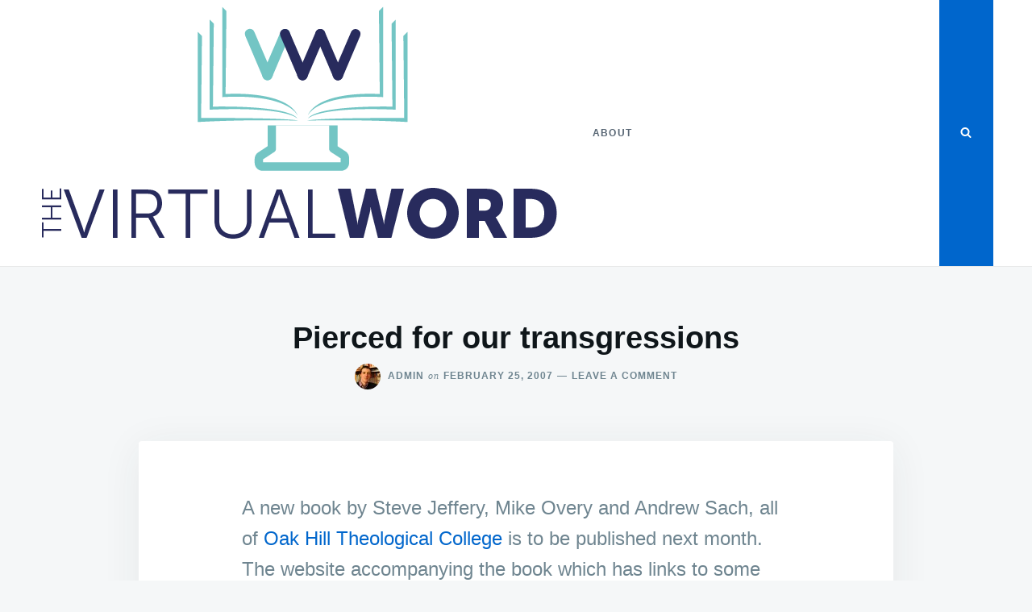

--- FILE ---
content_type: text/html; charset=UTF-8
request_url: https://thevirtualword.org/2007/02/25/pierced-for-our-transgressions/
body_size: 12250
content:
<!doctype html>
<html class="no-js" lang="en-US">
<head>
	<meta charset="UTF-8">
	<meta name="viewport" content="width=device-width, initial-scale=1">
	<link rel="profile" href="https://gmpg.org/xfn/11">

	<meta name='robots' content='index, follow, max-image-preview:large, max-snippet:-1, max-video-preview:-1' />
	<style>img:is([sizes="auto" i], [sizes^="auto," i]) { contain-intrinsic-size: 3000px 1500px }</style>
	
	<!-- This site is optimized with the Yoast SEO plugin v24.5 - https://yoast.com/wordpress/plugins/seo/ -->
	<title>Pierced for our transgressions - TheVirtualWord</title>
	<link rel="canonical" href="https://thevirtualword.org/2007/02/25/pierced-for-our-transgressions/" />
	<meta property="og:locale" content="en_US" />
	<meta property="og:type" content="article" />
	<meta property="og:title" content="Pierced for our transgressions - TheVirtualWord" />
	<meta property="og:description" content="A new book by Steve Jeffery, Mike Overy and Andrew Sach, all of Oak Hill Theological College is to be published&hellip;" />
	<meta property="og:url" content="https://thevirtualword.org/2007/02/25/pierced-for-our-transgressions/" />
	<meta property="og:site_name" content="TheVirtualWord" />
	<meta property="article:published_time" content="2007-02-25T17:09:20+00:00" />
	<meta name="author" content="admin" />
	<meta name="twitter:label1" content="Written by" />
	<meta name="twitter:data1" content="admin" />
	<script type="application/ld+json" class="yoast-schema-graph">{"@context":"https://schema.org","@graph":[{"@type":"Article","@id":"https://thevirtualword.org/2007/02/25/pierced-for-our-transgressions/#article","isPartOf":{"@id":"https://thevirtualword.org/2007/02/25/pierced-for-our-transgressions/"},"author":{"name":"admin","@id":"https://thevirtualword.org/#/schema/person/c48d89dc54d6a260fee0c989f4227c8e"},"headline":"Pierced for our transgressions","datePublished":"2007-02-25T17:09:20+00:00","mainEntityOfPage":{"@id":"https://thevirtualword.org/2007/02/25/pierced-for-our-transgressions/"},"wordCount":56,"commentCount":0,"publisher":{"@id":"https://thevirtualword.org/#organization"},"articleSection":["News"],"inLanguage":"en-US","potentialAction":[{"@type":"CommentAction","name":"Comment","target":["https://thevirtualword.org/2007/02/25/pierced-for-our-transgressions/#respond"]}]},{"@type":"WebPage","@id":"https://thevirtualword.org/2007/02/25/pierced-for-our-transgressions/","url":"https://thevirtualword.org/2007/02/25/pierced-for-our-transgressions/","name":"Pierced for our transgressions - TheVirtualWord","isPartOf":{"@id":"https://thevirtualword.org/#website"},"datePublished":"2007-02-25T17:09:20+00:00","breadcrumb":{"@id":"https://thevirtualword.org/2007/02/25/pierced-for-our-transgressions/#breadcrumb"},"inLanguage":"en-US","potentialAction":[{"@type":"ReadAction","target":["https://thevirtualword.org/2007/02/25/pierced-for-our-transgressions/"]}]},{"@type":"BreadcrumbList","@id":"https://thevirtualword.org/2007/02/25/pierced-for-our-transgressions/#breadcrumb","itemListElement":[{"@type":"ListItem","position":1,"name":"Home","item":"https://thevirtualword.org/"},{"@type":"ListItem","position":2,"name":"Pierced for our transgressions"}]},{"@type":"WebSite","@id":"https://thevirtualword.org/#website","url":"https://thevirtualword.org/","name":"TheVirtualWord","description":"Thoughts on life, theology and occasionally technology.","publisher":{"@id":"https://thevirtualword.org/#organization"},"potentialAction":[{"@type":"SearchAction","target":{"@type":"EntryPoint","urlTemplate":"https://thevirtualword.org/?s={search_term_string}"},"query-input":{"@type":"PropertyValueSpecification","valueRequired":true,"valueName":"search_term_string"}}],"inLanguage":"en-US"},{"@type":"Organization","@id":"https://thevirtualword.org/#organization","name":"TheVirtualWord","url":"https://thevirtualword.org/","logo":{"@type":"ImageObject","inLanguage":"en-US","@id":"https://thevirtualword.org/#/schema/logo/image/","url":"https://thevirtualword.org/wp-content/uploads/2021/08/thevirtualword-logo.png","contentUrl":"https://thevirtualword.org/wp-content/uploads/2021/08/thevirtualword-logo.png","width":647,"height":305,"caption":"TheVirtualWord"},"image":{"@id":"https://thevirtualword.org/#/schema/logo/image/"}},{"@type":"Person","@id":"https://thevirtualword.org/#/schema/person/c48d89dc54d6a260fee0c989f4227c8e","name":"admin","image":{"@type":"ImageObject","inLanguage":"en-US","@id":"https://thevirtualword.org/#/schema/person/image/","url":"https://secure.gravatar.com/avatar/0c6c177f797b89e605171c7b281ad1054a40d5b1510e1838e8cedf86dfcbd103?s=96&d=mm&r=g","contentUrl":"https://secure.gravatar.com/avatar/0c6c177f797b89e605171c7b281ad1054a40d5b1510e1838e8cedf86dfcbd103?s=96&d=mm&r=g","caption":"admin"},"url":"https://thevirtualword.org/author/admin/"}]}</script>
	<!-- / Yoast SEO plugin. -->


<link rel="alternate" type="application/rss+xml" title="TheVirtualWord &raquo; Feed" href="https://thevirtualword.org/feed/" />
<link rel="alternate" type="application/rss+xml" title="TheVirtualWord &raquo; Comments Feed" href="https://thevirtualword.org/comments/feed/" />
<link rel="alternate" type="application/rss+xml" title="TheVirtualWord &raquo; Pierced for our transgressions Comments Feed" href="https://thevirtualword.org/2007/02/25/pierced-for-our-transgressions/feed/" />
		<!-- This site uses the Google Analytics by MonsterInsights plugin v9.3.0 - Using Analytics tracking - https://www.monsterinsights.com/ -->
		<!-- Note: MonsterInsights is not currently configured on this site. The site owner needs to authenticate with Google Analytics in the MonsterInsights settings panel. -->
					<!-- No tracking code set -->
				<!-- / Google Analytics by MonsterInsights -->
		<script type="text/javascript">
/* <![CDATA[ */
window._wpemojiSettings = {"baseUrl":"https:\/\/s.w.org\/images\/core\/emoji\/16.0.1\/72x72\/","ext":".png","svgUrl":"https:\/\/s.w.org\/images\/core\/emoji\/16.0.1\/svg\/","svgExt":".svg","source":{"concatemoji":"https:\/\/thevirtualword.org\/wp-includes\/js\/wp-emoji-release.min.js?ver=6.8.3"}};
/*! This file is auto-generated */
!function(s,n){var o,i,e;function c(e){try{var t={supportTests:e,timestamp:(new Date).valueOf()};sessionStorage.setItem(o,JSON.stringify(t))}catch(e){}}function p(e,t,n){e.clearRect(0,0,e.canvas.width,e.canvas.height),e.fillText(t,0,0);var t=new Uint32Array(e.getImageData(0,0,e.canvas.width,e.canvas.height).data),a=(e.clearRect(0,0,e.canvas.width,e.canvas.height),e.fillText(n,0,0),new Uint32Array(e.getImageData(0,0,e.canvas.width,e.canvas.height).data));return t.every(function(e,t){return e===a[t]})}function u(e,t){e.clearRect(0,0,e.canvas.width,e.canvas.height),e.fillText(t,0,0);for(var n=e.getImageData(16,16,1,1),a=0;a<n.data.length;a++)if(0!==n.data[a])return!1;return!0}function f(e,t,n,a){switch(t){case"flag":return n(e,"\ud83c\udff3\ufe0f\u200d\u26a7\ufe0f","\ud83c\udff3\ufe0f\u200b\u26a7\ufe0f")?!1:!n(e,"\ud83c\udde8\ud83c\uddf6","\ud83c\udde8\u200b\ud83c\uddf6")&&!n(e,"\ud83c\udff4\udb40\udc67\udb40\udc62\udb40\udc65\udb40\udc6e\udb40\udc67\udb40\udc7f","\ud83c\udff4\u200b\udb40\udc67\u200b\udb40\udc62\u200b\udb40\udc65\u200b\udb40\udc6e\u200b\udb40\udc67\u200b\udb40\udc7f");case"emoji":return!a(e,"\ud83e\udedf")}return!1}function g(e,t,n,a){var r="undefined"!=typeof WorkerGlobalScope&&self instanceof WorkerGlobalScope?new OffscreenCanvas(300,150):s.createElement("canvas"),o=r.getContext("2d",{willReadFrequently:!0}),i=(o.textBaseline="top",o.font="600 32px Arial",{});return e.forEach(function(e){i[e]=t(o,e,n,a)}),i}function t(e){var t=s.createElement("script");t.src=e,t.defer=!0,s.head.appendChild(t)}"undefined"!=typeof Promise&&(o="wpEmojiSettingsSupports",i=["flag","emoji"],n.supports={everything:!0,everythingExceptFlag:!0},e=new Promise(function(e){s.addEventListener("DOMContentLoaded",e,{once:!0})}),new Promise(function(t){var n=function(){try{var e=JSON.parse(sessionStorage.getItem(o));if("object"==typeof e&&"number"==typeof e.timestamp&&(new Date).valueOf()<e.timestamp+604800&&"object"==typeof e.supportTests)return e.supportTests}catch(e){}return null}();if(!n){if("undefined"!=typeof Worker&&"undefined"!=typeof OffscreenCanvas&&"undefined"!=typeof URL&&URL.createObjectURL&&"undefined"!=typeof Blob)try{var e="postMessage("+g.toString()+"("+[JSON.stringify(i),f.toString(),p.toString(),u.toString()].join(",")+"));",a=new Blob([e],{type:"text/javascript"}),r=new Worker(URL.createObjectURL(a),{name:"wpTestEmojiSupports"});return void(r.onmessage=function(e){c(n=e.data),r.terminate(),t(n)})}catch(e){}c(n=g(i,f,p,u))}t(n)}).then(function(e){for(var t in e)n.supports[t]=e[t],n.supports.everything=n.supports.everything&&n.supports[t],"flag"!==t&&(n.supports.everythingExceptFlag=n.supports.everythingExceptFlag&&n.supports[t]);n.supports.everythingExceptFlag=n.supports.everythingExceptFlag&&!n.supports.flag,n.DOMReady=!1,n.readyCallback=function(){n.DOMReady=!0}}).then(function(){return e}).then(function(){var e;n.supports.everything||(n.readyCallback(),(e=n.source||{}).concatemoji?t(e.concatemoji):e.wpemoji&&e.twemoji&&(t(e.twemoji),t(e.wpemoji)))}))}((window,document),window._wpemojiSettings);
/* ]]> */
</script>

<style id='wp-emoji-styles-inline-css' type='text/css'>

	img.wp-smiley, img.emoji {
		display: inline !important;
		border: none !important;
		box-shadow: none !important;
		height: 1em !important;
		width: 1em !important;
		margin: 0 0.07em !important;
		vertical-align: -0.1em !important;
		background: none !important;
		padding: 0 !important;
	}
</style>
<link rel='stylesheet' id='wp-block-library-css' href='https://thevirtualword.org/wp-includes/css/dist/block-library/style.min.css?ver=6.8.3' type='text/css' media='all' />
<style id='classic-theme-styles-inline-css' type='text/css'>
/*! This file is auto-generated */
.wp-block-button__link{color:#fff;background-color:#32373c;border-radius:9999px;box-shadow:none;text-decoration:none;padding:calc(.667em + 2px) calc(1.333em + 2px);font-size:1.125em}.wp-block-file__button{background:#32373c;color:#fff;text-decoration:none}
</style>
<style id='global-styles-inline-css' type='text/css'>
:root{--wp--preset--aspect-ratio--square: 1;--wp--preset--aspect-ratio--4-3: 4/3;--wp--preset--aspect-ratio--3-4: 3/4;--wp--preset--aspect-ratio--3-2: 3/2;--wp--preset--aspect-ratio--2-3: 2/3;--wp--preset--aspect-ratio--16-9: 16/9;--wp--preset--aspect-ratio--9-16: 9/16;--wp--preset--color--black: #000000;--wp--preset--color--cyan-bluish-gray: #abb8c3;--wp--preset--color--white: #ffffff;--wp--preset--color--pale-pink: #f78da7;--wp--preset--color--vivid-red: #cf2e2e;--wp--preset--color--luminous-vivid-orange: #ff6900;--wp--preset--color--luminous-vivid-amber: #fcb900;--wp--preset--color--light-green-cyan: #7bdcb5;--wp--preset--color--vivid-green-cyan: #00d084;--wp--preset--color--pale-cyan-blue: #8ed1fc;--wp--preset--color--vivid-cyan-blue: #0693e3;--wp--preset--color--vivid-purple: #9b51e0;--wp--preset--gradient--vivid-cyan-blue-to-vivid-purple: linear-gradient(135deg,rgba(6,147,227,1) 0%,rgb(155,81,224) 100%);--wp--preset--gradient--light-green-cyan-to-vivid-green-cyan: linear-gradient(135deg,rgb(122,220,180) 0%,rgb(0,208,130) 100%);--wp--preset--gradient--luminous-vivid-amber-to-luminous-vivid-orange: linear-gradient(135deg,rgba(252,185,0,1) 0%,rgba(255,105,0,1) 100%);--wp--preset--gradient--luminous-vivid-orange-to-vivid-red: linear-gradient(135deg,rgba(255,105,0,1) 0%,rgb(207,46,46) 100%);--wp--preset--gradient--very-light-gray-to-cyan-bluish-gray: linear-gradient(135deg,rgb(238,238,238) 0%,rgb(169,184,195) 100%);--wp--preset--gradient--cool-to-warm-spectrum: linear-gradient(135deg,rgb(74,234,220) 0%,rgb(151,120,209) 20%,rgb(207,42,186) 40%,rgb(238,44,130) 60%,rgb(251,105,98) 80%,rgb(254,248,76) 100%);--wp--preset--gradient--blush-light-purple: linear-gradient(135deg,rgb(255,206,236) 0%,rgb(152,150,240) 100%);--wp--preset--gradient--blush-bordeaux: linear-gradient(135deg,rgb(254,205,165) 0%,rgb(254,45,45) 50%,rgb(107,0,62) 100%);--wp--preset--gradient--luminous-dusk: linear-gradient(135deg,rgb(255,203,112) 0%,rgb(199,81,192) 50%,rgb(65,88,208) 100%);--wp--preset--gradient--pale-ocean: linear-gradient(135deg,rgb(255,245,203) 0%,rgb(182,227,212) 50%,rgb(51,167,181) 100%);--wp--preset--gradient--electric-grass: linear-gradient(135deg,rgb(202,248,128) 0%,rgb(113,206,126) 100%);--wp--preset--gradient--midnight: linear-gradient(135deg,rgb(2,3,129) 0%,rgb(40,116,252) 100%);--wp--preset--font-size--small: 13px;--wp--preset--font-size--medium: 20px;--wp--preset--font-size--large: 36px;--wp--preset--font-size--x-large: 42px;--wp--preset--spacing--20: 0.44rem;--wp--preset--spacing--30: 0.67rem;--wp--preset--spacing--40: 1rem;--wp--preset--spacing--50: 1.5rem;--wp--preset--spacing--60: 2.25rem;--wp--preset--spacing--70: 3.38rem;--wp--preset--spacing--80: 5.06rem;--wp--preset--shadow--natural: 6px 6px 9px rgba(0, 0, 0, 0.2);--wp--preset--shadow--deep: 12px 12px 50px rgba(0, 0, 0, 0.4);--wp--preset--shadow--sharp: 6px 6px 0px rgba(0, 0, 0, 0.2);--wp--preset--shadow--outlined: 6px 6px 0px -3px rgba(255, 255, 255, 1), 6px 6px rgba(0, 0, 0, 1);--wp--preset--shadow--crisp: 6px 6px 0px rgba(0, 0, 0, 1);}:where(.is-layout-flex){gap: 0.5em;}:where(.is-layout-grid){gap: 0.5em;}body .is-layout-flex{display: flex;}.is-layout-flex{flex-wrap: wrap;align-items: center;}.is-layout-flex > :is(*, div){margin: 0;}body .is-layout-grid{display: grid;}.is-layout-grid > :is(*, div){margin: 0;}:where(.wp-block-columns.is-layout-flex){gap: 2em;}:where(.wp-block-columns.is-layout-grid){gap: 2em;}:where(.wp-block-post-template.is-layout-flex){gap: 1.25em;}:where(.wp-block-post-template.is-layout-grid){gap: 1.25em;}.has-black-color{color: var(--wp--preset--color--black) !important;}.has-cyan-bluish-gray-color{color: var(--wp--preset--color--cyan-bluish-gray) !important;}.has-white-color{color: var(--wp--preset--color--white) !important;}.has-pale-pink-color{color: var(--wp--preset--color--pale-pink) !important;}.has-vivid-red-color{color: var(--wp--preset--color--vivid-red) !important;}.has-luminous-vivid-orange-color{color: var(--wp--preset--color--luminous-vivid-orange) !important;}.has-luminous-vivid-amber-color{color: var(--wp--preset--color--luminous-vivid-amber) !important;}.has-light-green-cyan-color{color: var(--wp--preset--color--light-green-cyan) !important;}.has-vivid-green-cyan-color{color: var(--wp--preset--color--vivid-green-cyan) !important;}.has-pale-cyan-blue-color{color: var(--wp--preset--color--pale-cyan-blue) !important;}.has-vivid-cyan-blue-color{color: var(--wp--preset--color--vivid-cyan-blue) !important;}.has-vivid-purple-color{color: var(--wp--preset--color--vivid-purple) !important;}.has-black-background-color{background-color: var(--wp--preset--color--black) !important;}.has-cyan-bluish-gray-background-color{background-color: var(--wp--preset--color--cyan-bluish-gray) !important;}.has-white-background-color{background-color: var(--wp--preset--color--white) !important;}.has-pale-pink-background-color{background-color: var(--wp--preset--color--pale-pink) !important;}.has-vivid-red-background-color{background-color: var(--wp--preset--color--vivid-red) !important;}.has-luminous-vivid-orange-background-color{background-color: var(--wp--preset--color--luminous-vivid-orange) !important;}.has-luminous-vivid-amber-background-color{background-color: var(--wp--preset--color--luminous-vivid-amber) !important;}.has-light-green-cyan-background-color{background-color: var(--wp--preset--color--light-green-cyan) !important;}.has-vivid-green-cyan-background-color{background-color: var(--wp--preset--color--vivid-green-cyan) !important;}.has-pale-cyan-blue-background-color{background-color: var(--wp--preset--color--pale-cyan-blue) !important;}.has-vivid-cyan-blue-background-color{background-color: var(--wp--preset--color--vivid-cyan-blue) !important;}.has-vivid-purple-background-color{background-color: var(--wp--preset--color--vivid-purple) !important;}.has-black-border-color{border-color: var(--wp--preset--color--black) !important;}.has-cyan-bluish-gray-border-color{border-color: var(--wp--preset--color--cyan-bluish-gray) !important;}.has-white-border-color{border-color: var(--wp--preset--color--white) !important;}.has-pale-pink-border-color{border-color: var(--wp--preset--color--pale-pink) !important;}.has-vivid-red-border-color{border-color: var(--wp--preset--color--vivid-red) !important;}.has-luminous-vivid-orange-border-color{border-color: var(--wp--preset--color--luminous-vivid-orange) !important;}.has-luminous-vivid-amber-border-color{border-color: var(--wp--preset--color--luminous-vivid-amber) !important;}.has-light-green-cyan-border-color{border-color: var(--wp--preset--color--light-green-cyan) !important;}.has-vivid-green-cyan-border-color{border-color: var(--wp--preset--color--vivid-green-cyan) !important;}.has-pale-cyan-blue-border-color{border-color: var(--wp--preset--color--pale-cyan-blue) !important;}.has-vivid-cyan-blue-border-color{border-color: var(--wp--preset--color--vivid-cyan-blue) !important;}.has-vivid-purple-border-color{border-color: var(--wp--preset--color--vivid-purple) !important;}.has-vivid-cyan-blue-to-vivid-purple-gradient-background{background: var(--wp--preset--gradient--vivid-cyan-blue-to-vivid-purple) !important;}.has-light-green-cyan-to-vivid-green-cyan-gradient-background{background: var(--wp--preset--gradient--light-green-cyan-to-vivid-green-cyan) !important;}.has-luminous-vivid-amber-to-luminous-vivid-orange-gradient-background{background: var(--wp--preset--gradient--luminous-vivid-amber-to-luminous-vivid-orange) !important;}.has-luminous-vivid-orange-to-vivid-red-gradient-background{background: var(--wp--preset--gradient--luminous-vivid-orange-to-vivid-red) !important;}.has-very-light-gray-to-cyan-bluish-gray-gradient-background{background: var(--wp--preset--gradient--very-light-gray-to-cyan-bluish-gray) !important;}.has-cool-to-warm-spectrum-gradient-background{background: var(--wp--preset--gradient--cool-to-warm-spectrum) !important;}.has-blush-light-purple-gradient-background{background: var(--wp--preset--gradient--blush-light-purple) !important;}.has-blush-bordeaux-gradient-background{background: var(--wp--preset--gradient--blush-bordeaux) !important;}.has-luminous-dusk-gradient-background{background: var(--wp--preset--gradient--luminous-dusk) !important;}.has-pale-ocean-gradient-background{background: var(--wp--preset--gradient--pale-ocean) !important;}.has-electric-grass-gradient-background{background: var(--wp--preset--gradient--electric-grass) !important;}.has-midnight-gradient-background{background: var(--wp--preset--gradient--midnight) !important;}.has-small-font-size{font-size: var(--wp--preset--font-size--small) !important;}.has-medium-font-size{font-size: var(--wp--preset--font-size--medium) !important;}.has-large-font-size{font-size: var(--wp--preset--font-size--large) !important;}.has-x-large-font-size{font-size: var(--wp--preset--font-size--x-large) !important;}
:where(.wp-block-post-template.is-layout-flex){gap: 1.25em;}:where(.wp-block-post-template.is-layout-grid){gap: 1.25em;}
:where(.wp-block-columns.is-layout-flex){gap: 2em;}:where(.wp-block-columns.is-layout-grid){gap: 2em;}
:root :where(.wp-block-pullquote){font-size: 1.5em;line-height: 1.6;}
</style>
<link rel='stylesheet' id='ctf_styles-css' href='https://thevirtualword.org/wp-content/plugins/custom-twitter-feeds/css/ctf-styles.min.css?ver=2.3.0' type='text/css' media='all' />
<link rel='stylesheet' id='justread-style-css' href='https://thevirtualword.org/wp-content/themes/justread/style.css?ver=1.0.0' type='text/css' media='all' />
<style id='akismet-widget-style-inline-css' type='text/css'>

			.a-stats {
				--akismet-color-mid-green: #357b49;
				--akismet-color-white: #fff;
				--akismet-color-light-grey: #f6f7f7;

				max-width: 350px;
				width: auto;
			}

			.a-stats * {
				all: unset;
				box-sizing: border-box;
			}

			.a-stats strong {
				font-weight: 600;
			}

			.a-stats a.a-stats__link,
			.a-stats a.a-stats__link:visited,
			.a-stats a.a-stats__link:active {
				background: var(--akismet-color-mid-green);
				border: none;
				box-shadow: none;
				border-radius: 8px;
				color: var(--akismet-color-white);
				cursor: pointer;
				display: block;
				font-family: -apple-system, BlinkMacSystemFont, 'Segoe UI', 'Roboto', 'Oxygen-Sans', 'Ubuntu', 'Cantarell', 'Helvetica Neue', sans-serif;
				font-weight: 500;
				padding: 12px;
				text-align: center;
				text-decoration: none;
				transition: all 0.2s ease;
			}

			/* Extra specificity to deal with TwentyTwentyOne focus style */
			.widget .a-stats a.a-stats__link:focus {
				background: var(--akismet-color-mid-green);
				color: var(--akismet-color-white);
				text-decoration: none;
			}

			.a-stats a.a-stats__link:hover {
				filter: brightness(110%);
				box-shadow: 0 4px 12px rgba(0, 0, 0, 0.06), 0 0 2px rgba(0, 0, 0, 0.16);
			}

			.a-stats .count {
				color: var(--akismet-color-white);
				display: block;
				font-size: 1.5em;
				line-height: 1.4;
				padding: 0 13px;
				white-space: nowrap;
			}
		
</style>
<link rel="https://api.w.org/" href="https://thevirtualword.org/wp-json/" /><link rel="alternate" title="JSON" type="application/json" href="https://thevirtualword.org/wp-json/wp/v2/posts/43" /><link rel="EditURI" type="application/rsd+xml" title="RSD" href="https://thevirtualword.org/xmlrpc.php?rsd" />
<meta name="generator" content="WordPress 6.8.3" />
<link rel='shortlink' href='https://thevirtualword.org/?p=43' />
<link rel="alternate" title="oEmbed (JSON)" type="application/json+oembed" href="https://thevirtualword.org/wp-json/oembed/1.0/embed?url=https%3A%2F%2Fthevirtualword.org%2F2007%2F02%2F25%2Fpierced-for-our-transgressions%2F" />
<link rel="alternate" title="oEmbed (XML)" type="text/xml+oembed" href="https://thevirtualword.org/wp-json/oembed/1.0/embed?url=https%3A%2F%2Fthevirtualword.org%2F2007%2F02%2F25%2Fpierced-for-our-transgressions%2F&#038;format=xml" />
		<script>
			document.documentElement.className = document.documentElement.className.replace('no-js', 'js');
		</script>
				<style>
			.no-js img.lazyload {
				display: none;
			}

			figure.wp-block-image img.lazyloading {
				min-width: 150px;
			}

						.lazyload, .lazyloading {
				opacity: 0;
			}

			.lazyloaded {
				opacity: 1;
				transition: opacity 400ms;
				transition-delay: 0ms;
			}

					</style>
		<style type="text/css">.recentcomments a{display:inline !important;padding:0 !important;margin:0 !important;}</style>		<style type="text/css">
					.site-title,
			.site-description {
				position: absolute;
				clip: rect(1px, 1px, 1px, 1px);
			}
					</style>
		<link rel="icon" href="https://thevirtualword.org/wp-content/uploads/2021/08/thevirtualword-icon-150x150.jpg" sizes="32x32" />
<link rel="icon" href="https://thevirtualword.org/wp-content/uploads/2021/08/thevirtualword-icon-300x300.jpg" sizes="192x192" />
<link rel="apple-touch-icon" href="https://thevirtualword.org/wp-content/uploads/2021/08/thevirtualword-icon-300x300.jpg" />
<meta name="msapplication-TileImage" content="https://thevirtualword.org/wp-content/uploads/2021/08/thevirtualword-icon-300x300.jpg" />
</head>

<body class="wp-singular post-template-default single single-post postid-43 single-format-standard wp-custom-logo wp-theme-justread">
<div id="page" class="site">
	<a class="skip-link screen-reader-text" href="#content">Skip to content</a>

	<div class="form-wrapper" id="form-wrapper">
		<button
			class="search-close" id="search-close"
					>&times;</button>
		<form role="search" method="get" class="search-form" action="https://thevirtualword.org/">
	<label>
		<span class="screen-reader-text">Search for:</span>
		<input class="search-field" placeholder="Search &hellip;" value="" name="s" type="search">
	</label>
</form>
	</div>

	<header id="masthead" class="site-header">
		<div class="navbar">
			<div class="site-branding">
				<a href="https://thevirtualword.org/" class="custom-logo-link" rel="home"><img width="647" height="305" src="https://thevirtualword.org/wp-content/uploads/2021/08/thevirtualword-logo.png" class="custom-logo" alt="TheVirtualWord Logo" decoding="async" fetchpriority="high" srcset="https://thevirtualword.org/wp-content/uploads/2021/08/thevirtualword-logo.png 647w, https://thevirtualword.org/wp-content/uploads/2021/08/thevirtualword-logo-300x141.png 300w" sizes="(max-width: 647px) 100vw, 647px" /></a>					<p class="site-title"><a href="https://thevirtualword.org/" rel="home">TheVirtualWord</a></p>
										<p class="site-description">Thoughts on life, theology and occasionally technology.</p>
							</div><!-- .site-branding -->

			<nav id="site-navigation" class="main-navigation">
				<div id="primary-menu" class="menu"><ul>
<li class="page_item page-item-238"><a href="https://thevirtualword.org/about/">About</a></li>
</ul></div>
			</nav><!-- #site-navigation -->
		</div>
		<div class="social-icons">
						<button
				class="search-toggle" aria-controls="form-wrapper" aria-expanded="false"
							><svg class="icon icon-search" aria-hidden="true" role="img"> <use href="#icon-search" xlink:href="#icon-search"></use> </svg></button>
			<button id="site-navigation-open" class="menu-toggle" aria-controls="primary-menu" aria-expanded="false">Menu</button>
		</div>
	</header><!-- #masthead -->

	<div id="content" class="site-content">

	<div id="primary" class="content-area">
		<main id="main" class="site-main">

		
<article id="post-43" class="post-43 post type-post status-publish format-standard hentry category-news">
	<header class="entry-header">
		<h1 class="entry-title">Pierced for our transgressions</h1>					<div class="entry-meta">
				<span class="byline"> <img alt='' data-src='https://secure.gravatar.com/avatar/0c6c177f797b89e605171c7b281ad1054a40d5b1510e1838e8cedf86dfcbd103?s=32&#038;d=mm&#038;r=g' data-srcset='https://secure.gravatar.com/avatar/0c6c177f797b89e605171c7b281ad1054a40d5b1510e1838e8cedf86dfcbd103?s=64&#038;d=mm&#038;r=g 2x' class='avatar avatar-32 photo lazyload' height='32' width='32' decoding='async' src='[data-uri]' style='--smush-placeholder-width: 32px; --smush-placeholder-aspect-ratio: 32/32;' /> <span class="author vcard"><a class="url fn n" href="https://thevirtualword.org/author/admin/">admin</a></span></span><span class="posted-on"><span class="on">on</span><a href="https://thevirtualword.org/2007/02/25/pierced-for-our-transgressions/" rel="bookmark"><time class="entry-date published updated" datetime="2007-02-25T17:09:20+00:00">February 25, 2007</time></a></span><a href="https://thevirtualword.org/2007/02/25/pierced-for-our-transgressions/#respond" class="comments-link" >Leave a Comment<span class="screen-reader-text"> on Pierced for our transgressions</span></a>			</div><!-- .entry-meta -->
			</header><!-- .entry-header -->

	<div class="entry-body">
				<div class="entry-content">
			<p>A new book by Steve Jeffery, Mike Overy and Andrew Sach, all of <a title="Oak Hill" href="http://www.oakhill.ac.uk" target="_blank">Oak Hill Theological College</a> is to be published next month.  The website accompanying the book which has links to some useful resources, including relevant texts, songs, and articles is now live at: <a title="Pierced for our transgressions" href="http://www.piercedforourtransgressions.com" target="_blank">www.piercedforourtransgressions.com</a>.  Well worth a look.</p>
		</div><!-- .entry-content -->

		<footer class="entry-footer">
			<span class="cat-links"><span class="cat-links__title">Categories</span><a href="https://thevirtualword.org/category/news/" rel="category tag">News</a></span>		</footer><!-- .entry-footer -->
	</div>
</article><!-- #post-43 -->

	<nav class="navigation post-navigation" aria-label="Posts">
		<h2 class="screen-reader-text">Post navigation</h2>
		<div class="nav-links">
<article class="adjacent">
	<div class="card">
				<div class="card__body">
			<header class="card__header">
														<a class="card__subtitle" href="https://thevirtualword.org/category/apologetics/">Apologetics</a>
								<h3 class="card__title"><a href="https://thevirtualword.org/2007/02/18/dawkins-delusion-follow-up/" rel="bookmark">Dawkins Delusion &#8211; follow up</a></h3>			</header>

			<div class="card__content">
				<p>There is an excellent article at BeThinking which goes into a little more detail regarding the weakness of many of Dawkins&#8217;&hellip;</p>
			</div><!-- .entry-summary -->
		</div>
	</div>
</article>

<article class="adjacent">
	<div class="card">
				<div class="card__body">
			<header class="card__header">
														<a class="card__subtitle" href="https://thevirtualword.org/category/apologetics/">Apologetics</a>
								<h3 class="card__title"><a href="https://thevirtualword.org/2007/02/27/reasonable-faith/" rel="bookmark">Reasonable Faith?</a></h3>			</header>

			<div class="card__content">
				<p>I&#8217;m grateful to my friend AJS for pointing me to this mini-debate from the BBC Today programme between William Lane Craig&hellip;</p>
			</div><!-- .entry-summary -->
		</div>
	</div>
</article>
</div>
	</nav>
<div id="comments" class="comments-area">

		<div id="respond" class="comment-respond">
		<h3 id="reply-title" class="comment-reply-title">Leave a Reply <small><a rel="nofollow" id="cancel-comment-reply-link" href="/2007/02/25/pierced-for-our-transgressions/#respond" style="display:none;">Cancel reply</a></small></h3><form action="https://thevirtualword.org/wp-comments-post.php" method="post" id="commentform" class="comment-form"><p class="comment-notes"><span id="email-notes">Your email address will not be published.</span> <span class="required-field-message">Required fields are marked <span class="required">*</span></span></p><p class="comment-form-comment"><label for="comment">Comment <span class="required">*</span></label> <textarea id="comment" name="comment" cols="45" rows="8" maxlength="65525" required></textarea></p><p class="comment-form-author"><label for="author">Name <span class="required">*</span></label> <input id="author" name="author" type="text" value="" size="30" maxlength="245" autocomplete="name" required /></p>
<p class="comment-form-email"><label for="email">Email <span class="required">*</span></label> <input id="email" name="email" type="email" value="" size="30" maxlength="100" aria-describedby="email-notes" autocomplete="email" required /></p>
<p class="comment-form-url"><label for="url">Website</label> <input id="url" name="url" type="url" value="" size="30" maxlength="200" autocomplete="url" /></p>
<p class="comment-form-cookies-consent"><input id="wp-comment-cookies-consent" name="wp-comment-cookies-consent" type="checkbox" value="yes" /> <label for="wp-comment-cookies-consent">Save my name, email, and website in this browser for the next time I comment.</label></p>
<p class="form-submit"><input name="submit" type="submit" id="submit" class="submit" value="Post Comment" /> <input type='hidden' name='comment_post_ID' value='43' id='comment_post_ID' />
<input type='hidden' name='comment_parent' id='comment_parent' value='0' />
</p><p style="display: none;"><input type="hidden" id="akismet_comment_nonce" name="akismet_comment_nonce" value="d38c60d940" /></p><p style="display: none !important;" class="akismet-fields-container" data-prefix="ak_"><label>&#916;<textarea name="ak_hp_textarea" cols="45" rows="8" maxlength="100"></textarea></label><input type="hidden" id="ak_js_1" name="ak_js" value="32"/><script>document.getElementById( "ak_js_1" ).setAttribute( "value", ( new Date() ).getTime() );</script></p></form>	</div><!-- #respond -->
	
</div><!-- #comments -->

		</main><!-- #main -->
	</div><!-- #primary -->


	</div><!-- #content -->

	<footer id="colophon" class="site-footer">
					<div class="footer-widgets grid grid--4">
				<section id="custom-twitter-feeds-widget-2" class="widget widget_custom-twitter-feeds-widget"><h4 class="widget-title">Sweets Tweets, Occasionally</h4>
<!-- Custom Twitter Feeds by Smash Balloon -->
<div id="ctf" class=" ctf ctf-type-usertimeline ctf-rebranded ctf-feed-1  ctf-styles ctf-list ctf-regular-style"   data-ctfshortcode="{&quot;feed&quot;:1}"   data-ctfdisablelinks="false" data-ctflinktextcolor="#" data-header-size="small" data-feedid="1" data-postid="43"  data-feed="1" data-ctfintents="1"  data-ctfneeded="2">
            <div id="ctf" class="ctf">
            <div class="ctf-error">
                <div class="ctf-error-user">
					Twitter feed is not available at the moment.                </div>
            </div>
        </div>
		    <div class="ctf-tweets">
   		    </div>
    
</div>
</section>			</div>
		
		<div class="site-info">
			<a href="https://wordpress.org/">
				Proudly powered by WordPress			</a>
			<span class="sep"> | </span>
			Theme: Justread by <a href="https://gretathemes.com">GretaThemes</a>.		</div><!-- .site-info -->
	</footer><!-- #colophon -->
</div><!-- #page -->

<script type="speculationrules">
{"prefetch":[{"source":"document","where":{"and":[{"href_matches":"\/*"},{"not":{"href_matches":["\/wp-*.php","\/wp-admin\/*","\/wp-content\/uploads\/*","\/wp-content\/*","\/wp-content\/plugins\/*","\/wp-content\/themes\/justread\/*","\/*\\?(.+)"]}},{"not":{"selector_matches":"a[rel~=\"nofollow\"]"}},{"not":{"selector_matches":".no-prefetch, .no-prefetch a"}}]},"eagerness":"conservative"}]}
</script>
<script>
	var refTagger = {
		settings: {
			bibleVersion: "ESV",
			libronixBibleVersion: "ESV",
			addLogosLink: true,
			appendIconToLibLinks: true,
			libronixLinkIcon: "dark",
			noSearchClassNames: [],
			useTooltip: true,
			noSearchTagNames: ["h1", "h2", "h3"],
			linksOpenNewWindow: false,
			convertHyperlinks: false,
			caseInsensitive: false,
			tagChapters: false 
		}
	};

	(function(d, t) {
		var g = d.createElement(t), s = d.getElementsByTagName(t)[0];
		g.src = 'https://api.reftagger.com/v2/reftagger.js';
		s.parentNode.insertBefore(g, s);
	}(document, 'script'));
</script>
<style type="text/css" data-ctf-style="1">.ctf-feed-1.ctf-regular-style .ctf-item, .ctf-feed-1 .ctf-header{border-bottom:1px solid #ddd!important;}</style><script type="text/javascript" src="https://thevirtualword.org/wp-content/themes/justread/js/navigation.js?ver=1.0.0" id="justread-navigation-js"></script>
<script type="text/javascript" src="https://thevirtualword.org/wp-content/themes/justread/js/skip-link-focus-fix.js?ver=1.0.0" id="justread-skip-link-focus-fix-js"></script>
<script type="text/javascript" src="https://thevirtualword.org/wp-content/themes/justread/js/script.js?ver=1.0.0" id="justread-js"></script>
<script type="text/javascript" src="https://thevirtualword.org/wp-includes/js/comment-reply.min.js?ver=6.8.3" id="comment-reply-js" async="async" data-wp-strategy="async"></script>
<script type="text/javascript" src="https://thevirtualword.org/wp-content/plugins/wp-smushit/app/assets/js/smush-lazy-load.min.js?ver=3.17.1" id="smush-lazy-load-js"></script>
<script defer type="text/javascript" src="https://thevirtualword.org/wp-content/plugins/akismet/_inc/akismet-frontend.js?ver=1739974158" id="akismet-frontend-js"></script>
<script type="text/javascript" src="https://thevirtualword.org/wp-includes/js/jquery/jquery.min.js?ver=3.7.1" id="jquery-core-js"></script>
<script type="text/javascript" src="https://thevirtualword.org/wp-includes/js/jquery/jquery-migrate.min.js?ver=3.4.1" id="jquery-migrate-js"></script>
<script type="text/javascript" id="ctf_scripts-js-extra">
/* <![CDATA[ */
var ctf = {"ajax_url":"https:\/\/thevirtualword.org\/wp-admin\/admin-ajax.php"};
/* ]]> */
</script>
<script type="text/javascript" src="https://thevirtualword.org/wp-content/plugins/custom-twitter-feeds/js/ctf-scripts.min.js?ver=2.3.0" id="ctf_scripts-js"></script>
<svg xmlns="http://www.w3.org/2000/svg" style="display: none;">
	<symbol id="icon-search" viewBox="0 0 1792 1792"><path d="M1216 832q0-185-131.5-316.5t-316.5-131.5-316.5 131.5-131.5 316.5 131.5 316.5 316.5 131.5 316.5-131.5 131.5-316.5zm512 832q0 52-38 90t-90 38q-54 0-90-38l-343-342q-179 124-399 124-143 0-273.5-55.5t-225-150-150-225-55.5-273.5 55.5-273.5 150-225 225-150 273.5-55.5 273.5 55.5 225 150 150 225 55.5 273.5q0 220-124 399l343 343q37 37 37 90z"/></symbol>

	<symbol id="icon-bookmark" viewBox="0 0 1792 1792"><path d="M1420 128q23 0 44 9 33 13 52.5 41t19.5 62v1289q0 34-19.5 62t-52.5 41q-19 8-44 8-48 0-83-32l-441-424-441 424q-36 33-83 33-23 0-44-9-33-13-52.5-41t-19.5-62v-1289q0-34 19.5-62t52.5-41q21-9 44-9h1048z" /></symbol>
</svg>

</body>
</html>


<!-- Page cached by LiteSpeed Cache 7.6.2 on 2026-01-23 03:18:42 -->